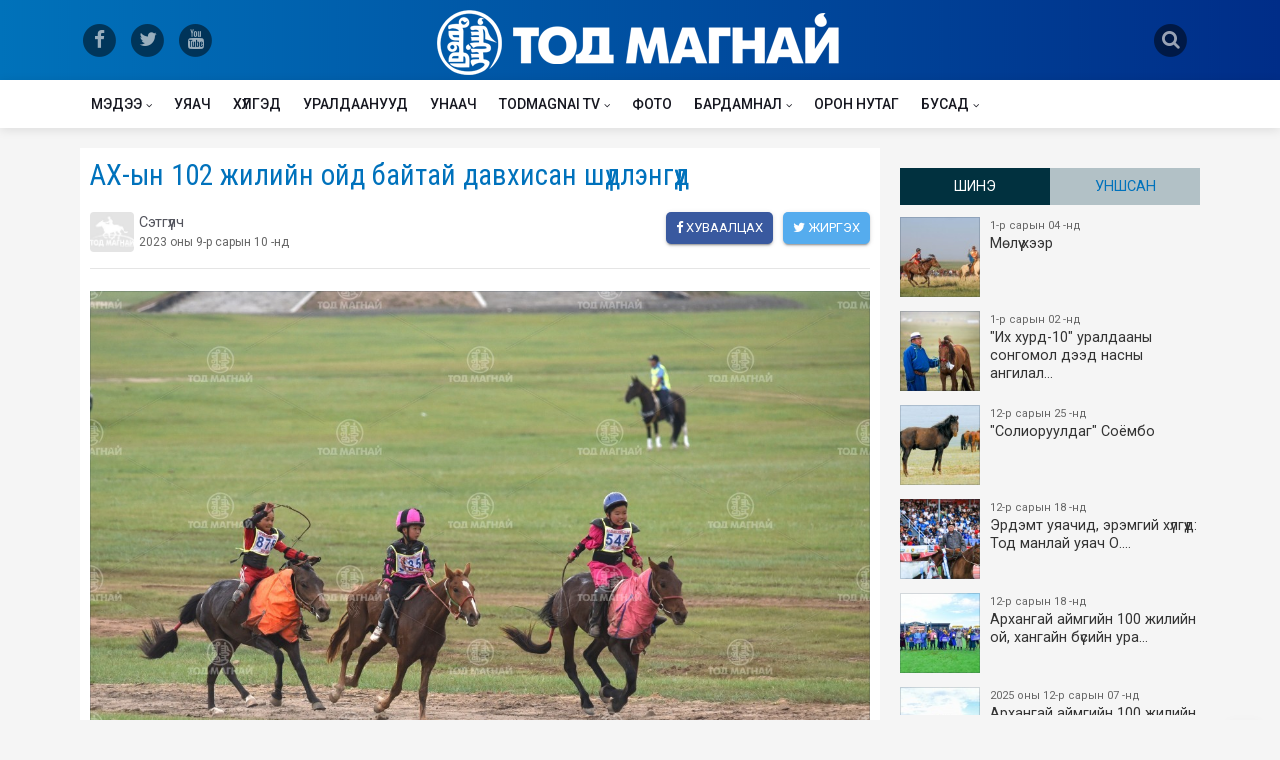

--- FILE ---
content_type: text/html; charset=UTF-8
request_url: http://www.todmagnai.mn/n/7fy
body_size: 46619
content:
<!DOCTYPE html><html lang="en"><head prefix="og: http://ogp.me/ns# fb: http://ogp.me/ns/fb# article: http://ogp.me/ns/article#"><meta charset="UTF-8"><title>АХ-ын 102 жилийн ойд байтай давхисан шүдлэнгүүд</title><meta name="viewport" id="viewport" content="width=device-width, initial-scale=1.0, maximum-scale=1.0, minimum-scale=1.0, user-scalable=no" /><link rel="original-source" href="http://www.todmagnai.mn/n/7fy" /><link rel="canonical" href="http://www.todmagnai.mn/n/7fy" /><meta name="author" content="Todmagnai.mn"><meta name="description" content="11. Говь-Алтай аймгийн Баян-Уул сумын уугуул Ганпүрэвийн Шижирбаатарын шарга. Уяа сойлгыг аймгийн Алдарт уяач Түвдэннямын Батжаргал. Уралдаанч&nbsp; 10 настай Сайнбаярын Наранбаатар.
12. Төв ай&#8230;"><meta name="keywords" content="11., Говь-Алтай, аймгийн, Баян-Уул, сумын, уугуул, Ганпүрэвийн, Шижирбаатарын, шарга., Уяа, сойлгыг, аймгийн, Алдарт, уяач, Түвдэннямын, Батжаргал., Уралдаанч&nbsp;, 10, настай, Сайнбаярын, Наранбаатар.
12., Төв, ай&#8230;"><meta property="fb:app_id" content="136466936766399" /><meta property="og:type" content="article" /><meta property="og:title" content="АХ-ын 102 жилийн ойд байтай давхисан шүдлэнгүүд" /><meta property="og:description" content="11. Говь-Алтай аймгийн Баян-Уул сумын уугуул Ганпүрэвийн Шижирбаатарын шарга. Уяа сойлгыг аймгийн Алдарт уяач Түвдэннямын Батжаргал. Уралдаанч&nbsp; 10 настай Сайнбаярын Наранбаатар.
12. Төв ай&#8230;" /><meta property="og:url" content="http://www.todmagnai.mn/n/7fy" /><meta property="og:image" content="http://www.todmagnai.mn/images/news/main/bba995f10798fc59173156a5bf19f00e.jpg" /><meta name="twitter:card" content="summary_large_image"/><meta name="twitter:site" content="@todmagnai"/><meta name="twitter:domain" content="todmagnai.mn"/><meta name="twitter:creator" content="@todmagnai"/><meta name="twitter:image:src" content="http://www.todmagnai.mn/images/news/main/bba995f10798fc59173156a5bf19f00e.jpg"/><link rel="shortcut icon" href="http://www.todmagnai.mn/images/www/favicon.ico"><link rel="apple-touch-icon" href="/images/www/apple-touch-icon.png"><link rel="apple-touch-icon" sizes="72x72" href="/images/www/apple-touch-icon-72x72.png"><link rel="apple-touch-icon" sizes="114x114" href="/images/www/apple-touch-icon-114x114.png"><link rel='stylesheet' href='/boots/bootstrap.min.css' /><link href="https://fonts.googleapis.com/css?family=Roboto+Condensed|Roboto:300,400,500&display=swap&subset=cyrillic,cyrillic-ext" rel="stylesheet" rel="stylesheet"><link rel='stylesheet' href='/css/font-awesome.min.css' /><link rel='stylesheet' href='/css/app.css' /><link rel="stylesheet" href="http://www.todmagnai.mn/assets/PhotoSwipe/dist/photoswipe.css"/><link rel="stylesheet" href="http://www.todmagnai.mn/assets/PhotoSwipe/dist/default-skin/default-skin.css"/><script async src="https://www.googletagmanager.com/gtag/js?id=UA-123402982-1"></script><script>window.dataLayer = window.dataLayer || [];	function gtag(){dataLayer.push(arguments);}	gtag('js', new Date());	gtag('config', 'UA-123402982-1');</script></head><body class="bg-gray"><header> <div class="container"> <div class="row"> <div class="col dnone medium-size-none"> <div class="social"> <a href="https://www.facebook.com/TodMagnai/" target="_blank"> <span class="fa-stack fa-lg"> <i class="fa fa-circle fa-stack-2x"></i> <i class="fa fa-facebook fa-stack-1x fa-inverse"></i> </span> </a> <a href="https://twitter.com/TodmagnaiTodma" target="_blank"> <span class="fa-stack fa-lg"> <i class="fa fa-circle fa-stack-2x"></i> <i class="fa fa-twitter fa-stack-1x fa-inverse"></i> </span> </a> <a href="https://www.youtube.com/channel/UCaB114zWaYVHmXOCDcltpYg" target="_blank"> <span class="fa-stack fa-lg"> <i class="fa fa-circle fa-stack-2x"></i> <i class="fa fa-youtube fa-stack-1x fa-inverse"></i> </span> </a> </div> </div> <div class="col"> <button class="nav-icon-toggle header-mobile-menu" id="nav-icon-toggle" aria-label="Open side menu"> <span class="nav-icon-toggle__box"> <span class="nav-icon-toggle__inner"></span> </span> </button> <a href="/" class="logo"><img src="/images/www/logo.png"></a> </div> <div class="col"> <div class="search-icon"> <a href="#" class="search-click"> <span class="fa-stack fa-lg"> <i class="fa fa-circle fa-stack-2x"></i> <i class="fa fa-search fa-stack-1x fa-inverse"></i> </span> </a> </div> </div> </div> </div></header><div class="content-overlay"></div><section class="sidenav" id="sidenav">  <div class="sidenav__close"> <button class="sidenav__close-button" id="sidenav__close-button" aria-label="close sidenav"> <i class="fa fa-times sidenav__close-icon"></i> </button> </div>  <nav class="sidenav__menu-container"> <ul class="sidenav__menu" role="menubar"> <li class=""><a href="http://www.todmagnai.mn/news" class="sidenav__menu-url">Мэдээ</a><button class="sidenav__menu-toggle" aria-haspopup="true" aria-label="Open dropdown"><i class="fa fa-angle-down"></i></button><ul class="sidenav__menu-dropdown"><li class=""><a href="http://www.todmagnai.mn/uraldaan" class="sidenav__menu-url">Уралдаан</a><button class="sidenav__menu-toggle" aria-haspopup="true" aria-label="Open dropdown"><i class="fa fa-angle-down"></i></button><ul class="sidenav__menu-dropdown"><li class=""><a href="http://www.todmagnai.mn/ihhurd" class="sidenav__menu-url">Их хурд</a></li><li class=""><a href="http://www.todmagnai.mn/uls" class="sidenav__menu-url">Улс</a></li><li class=""><a href="http://www.todmagnai.mn/bus" class="sidenav__menu-url">Бүс</a></li><li class=""><a href="http://www.todmagnai.mn/aimag" class="sidenav__menu-url">Аймаг</a></li><li class=""><a href="http://www.todmagnai.mn/sum" class="sidenav__menu-url">Сум</a></li><li class=""><a href="http://www.todmagnai.mn/ubusad" class="sidenav__menu-url">Бусад</a></li></ul></li><li class=""><a href="http://www.todmagnai.mn/shinjeech" class="sidenav__menu-url">Шинжээчийн булан</a></li><li class=""><a href="http://www.todmagnai.mn/inder" class="sidenav__menu-url">Уншигчийн индэр</a></li><li class=""><a href="http://www.todmagnai.mn/yariltslaga" class="sidenav__menu-url">Ярилцлага</a></li><li class=""><a href="http://www.todmagnai.mn/ugshil" class="sidenav__menu-url">Угшил</a></li><li class=""><a href="http://www.todmagnai.mn/zar" class="sidenav__menu-url">Зарын булан</a></li><li class=""><a href="http://www.todmagnai.mn/tsuhat" class="sidenav__menu-url">Цуутай хүлгийн аатай түүх</a></li><li class=""><a href="http://www.todmagnai.mn/shinjihui" class="sidenav__menu-url">Хүлэг шинжихүй</a></li><li class=""><a href="http://www.todmagnai.mn/niitlegch" class="sidenav__menu-url">Нийтлэлчийн булан</a></li></ul></li><li class=""><a href="http://www.todmagnai.mn/uyach" class="sidenav__menu-url">Уяач</a></li><li class=""><a href="http://www.todmagnai.mn/huleg" class="sidenav__menu-url">Хүлгэд</a></li><li class=""><a href="http://www.todmagnai.mn/racing" class="sidenav__menu-url">Уралдаанууд</a></li><li class=""><a href="http://www.todmagnai.mn/unaach" class="sidenav__menu-url">Унаач</a></li><li class=""><a href="http://www.todmagnai.mn/todmagnai-tv" class="sidenav__menu-url">Todmagnai TV</a><button class="sidenav__menu-toggle" aria-haspopup="true" aria-label="Open dropdown"><i class="fa fa-angle-down"></i></button><ul class="sidenav__menu-dropdown"><li class=""><a href="http://www.todmagnai.mn/live" class="sidenav__menu-url">LIVE</a></li><li class=""><a href="http://www.todmagnai.mn/uyachiin-erdem" class="sidenav__menu-url">Уяаны эрдэм</a></li><li class=""><a href="http://www.todmagnai.mn/emch-zuvluj-bna" class="sidenav__menu-url">Эмч зөвлөж байна</a></li><li class=""><a href="http://www.todmagnai.mn/tuuhen-tovchoon" class="sidenav__menu-url">Монгол уяачийн түүхэн товчоон</a></li></ul></li><li class=""><a href="http://www.todmagnai.mn/photo" class="sidenav__menu-url">Фото</a></li><li class=""><a href="http://www.todmagnai.mn/mb" class="sidenav__menu-url">Бардамнал</a><button class="sidenav__menu-toggle" aria-haspopup="true" aria-label="Open dropdown"><i class="fa fa-angle-down"></i></button><ul class="sidenav__menu-dropdown"><li class=""><a href="http://www.todmagnai.mn/bh" class="sidenav__menu-url">Байгаль эх</a></li><li class=""><a href="http://www.todmagnai.mn/uvsoyol" class="sidenav__menu-url">Өв соёл</a></li><li class=""><a href="http://www.todmagnai.mn/dm" class="sidenav__menu-url">Дэлхийн монголчууд</a></li><li class=""><a href="http://www.todmagnai.mn/garid" class="sidenav__menu-url">Гарьд магнай</a></li><li class=""><a href="http://www.todmagnai.mn/tsets" class="sidenav__menu-url">Цэц магнай</a></li></ul></li><li class=""><a href="http://www.todmagnai.mn/nutag" class="sidenav__menu-url">Орон нутаг</a></li><li class=""><a href="http://www.todmagnai.mn/busad" class="sidenav__menu-url">Бусад</a><button class="sidenav__menu-toggle" aria-haspopup="true" aria-label="Open dropdown"><i class="fa fa-angle-down"></i></button><ul class="sidenav__menu-dropdown"><li class=""><a href="http://www.todmagnai.mn/uch" class="sidenav__menu-url">Урт чихт</a></li><li class=""><a href="http://www.todmagnai.mn/urlag" class="sidenav__menu-url">Урлаг соёл</a><button class="sidenav__menu-toggle" aria-haspopup="true" aria-label="Open dropdown"><i class="fa fa-angle-down"></i></button><ul class="sidenav__menu-dropdown"><li class=""><a href="http://www.todmagnai.mn/zochin" class="sidenav__menu-url">Зочин</a></li><li class=""><a href="http://www.todmagnai.mn/dmh" class="sidenav__menu-url">Дуунд мөнхөрсөн хүлгүүд</a></li><li class=""><a href="http://www.todmagnai.mn/clip" class="sidenav__menu-url">Клип</a></li><li class=""><a href="http://www.todmagnai.mn/uan" class="sidenav__menu-url">Мэдээ</a></li><li class=""><a href="http://www.todmagnai.mn/oa" class="sidenav__menu-url">Онгодын асар</a></li></ul></li><li class=""><a href="http://www.todmagnai.mn/dms" class="sidenav__menu-url">Дэлхий</a><button class="sidenav__menu-toggle" aria-haspopup="true" aria-label="Open dropdown"><i class="fa fa-angle-down"></i></button><ul class="sidenav__menu-dropdown"><li class=""><a href="http://www.todmagnai.mn/jokei" class="sidenav__menu-url">Жокей</a></li><li class=""><a href="http://www.todmagnai.mn/uilder" class="sidenav__menu-url">Үүлдэр</a></li><li class=""><a href="http://www.todmagnai.mn/raicing" class="sidenav__menu-url">Уралдаан</a></li><li class=""><a href="http://www.todmagnai.mn/sh" class="sidenav__menu-url">Сонин хачин</a></li><li class=""><a href="http://www.todmagnai.mn/zuvluguu" class="sidenav__menu-url">Зөвлөгөө</a></li></ul></li><li class=""><a href="http://www.todmagnai.mn/atzh" class="sidenav__menu-url">Адууны тэжээллийн зохистой хэрэглээ</a></li><li class=""><a href="http://www.todmagnai.mn/ause" class="sidenav__menu-url">Адууны үржил селекци эрлийзжүүлэг</a></li></ul></li> </ul> </nav></section><section class="nav-menu"> <div class="nav__holder nav--sticky"> <div class="container relative"> <div class="flex-parent"> <button class="nav-icon-toggle" id="nav-icon-toggle" aria-label="Open side menu"> <span class="nav-icon-toggle__box"> <span class="nav-icon-toggle__inner"></span> </span> </button>  <a href="/" class="small-logo"> <img class="logo__img" src="/images/www/logo_small.png" alt="logo"> </a>  <nav class="flex-child nav__wrap d-none d-lg-block"> <ul class="nav__menu"> <li class="nav__dropdown "><a href="//todmagnai.mn/news">Мэдээ</a><ul class="nav__dropdown-menu "><li class="nav__dropdown "><a href="//todmagnai.mn/uraldaan">Уралдаан</a><ul class="nav__dropdown-menu "><li><a href="//todmagnai.mn/ihhurd">Их хурд</a></li><li><a href="//todmagnai.mn/uls">Улс</a></li><li><a href="//todmagnai.mn/bus">Бүс</a></li><li><a href="//todmagnai.mn/aimag">Аймаг</a></li><li><a href="//todmagnai.mn/sum">Сум</a></li><li><a href="//todmagnai.mn/ubusad">Бусад</a></li></ul></li><li><a href="//todmagnai.mn/shinjeech">Шинжээчийн булан</a></li><li><a href="//todmagnai.mn/inder">Уншигчийн индэр</a></li><li><a href="//todmagnai.mn/yariltslaga">Ярилцлага</a></li><li><a href="//todmagnai.mn/ugshil">Угшил</a></li><li><a href="//todmagnai.mn/zar">Зарын булан</a></li><li><a href="//todmagnai.mn/tsuhat">Цуутай хүлгийн аатай түүх</a></li><li><a href="//todmagnai.mn/shinjihui">Хүлэг шинжихүй</a></li><li><a href="//todmagnai.mn/niitlegch">Нийтлэлчийн булан</a></li></ul></li><li><a href="//todmagnai.mn/uyach">Уяач</a></li><li><a href="//todmagnai.mn/huleg">Хүлгэд</a></li><li><a href="//todmagnai.mn/racing">Уралдаанууд</a></li><li><a href="//todmagnai.mn/unaach">Унаач</a></li><li class="nav__dropdown "><a href="//todmagnai.mn/todmagnai-tv">Todmagnai TV</a><ul class="nav__dropdown-menu "><li><a href="//todmagnai.mn/live">LIVE</a></li><li><a href="//todmagnai.mn/uyachiin-erdem">Уяаны эрдэм</a></li><li><a href="//todmagnai.mn/emch-zuvluj-bna">Эмч зөвлөж байна</a></li><li><a href="//todmagnai.mn/tuuhen-tovchoon">Монгол уяачийн түүхэн товчоон</a></li></ul></li><li><a href="//todmagnai.mn/photo">Фото</a></li><li class="nav__dropdown "><a href="//todmagnai.mn/mb">Бардамнал</a><ul class="nav__dropdown-menu "><li><a href="//todmagnai.mn/bh">Байгаль эх</a></li><li><a href="//todmagnai.mn/uvsoyol">Өв соёл</a></li><li><a href="//todmagnai.mn/dm">Дэлхийн монголчууд</a></li><li><a href="//todmagnai.mn/garid">Гарьд магнай</a></li><li><a href="//todmagnai.mn/tsets">Цэц магнай</a></li></ul></li><li><a href="//todmagnai.mn/nutag">Орон нутаг</a></li><li class="nav__dropdown "><a href="//todmagnai.mn/busad">Бусад</a><ul class="nav__dropdown-menu nav__dropdown-menu--right"><li><a href="//todmagnai.mn/uch">Урт чихт</a></li><li class="nav__dropdown "><a href="//todmagnai.mn/urlag">Урлаг соёл</a><ul class="nav__dropdown-menu "><li><a href="//todmagnai.mn/zochin">Зочин</a></li><li><a href="//todmagnai.mn/dmh">Дуунд мөнхөрсөн хүлгүүд</a></li><li><a href="//todmagnai.mn/clip">Клип</a></li><li><a href="//todmagnai.mn/uan">Мэдээ</a></li><li><a href="//todmagnai.mn/oa">Онгодын асар</a></li></ul></li><li class="nav__dropdown "><a href="//todmagnai.mn/dms">Дэлхий</a><ul class="nav__dropdown-menu "><li><a href="//todmagnai.mn/jokei">Жокей</a></li><li><a href="//todmagnai.mn/uilder">Үүлдэр</a></li><li><a href="//todmagnai.mn/raicing">Уралдаан</a></li><li><a href="//todmagnai.mn/sh">Сонин хачин</a></li><li><a href="//todmagnai.mn/zuvluguu">Зөвлөгөө</a></li></ul></li><li><a href="//todmagnai.mn/atzh">Адууны тэжээллийн зохистой хэрэглээ</a></li><li><a href="//todmagnai.mn/ause">Адууны үржил селекци эрлийзжүүлэг</a></li></ul></li> </ul>  </nav>   <div class="nav__right">  <div class="nav__right-item"> <a href="#" class="search-click nav__search-trigger"> <i class="fa fa-search"></i> </a> </div> </div>  </div>  </div>  </div></section> <div id="mvp-search-wrap"><div id="mvp-search-box" class="mvp-search-toggle"><form method="get" id="searchform" action="/search/"> <input name="s" id="s" value="" autofocus placeholder="Хайлт" type="text" onfocus="this.select()"> <input id="searchsubmit" value="Search" type="hidden"> </form> </div><div class="mvp-search-but-wrap search-click"><span></span><span></span></div></div><div class="main-container" id="main-container"><div class="container mt20"> <div class="row"> <div class="col"> <div class="content-wrap"> <div class="leftSide"> <div class="content-box news-style-one"> <h1>АХ-ын 102 жилийн ойд байтай давхисан шүдлэнгүүд</h1> <div class="flex-parent"> <div class="flex-child"> <div class="poster"> <img src="http://www.todmagnai.mn/images/users/cube/73f11013677ea13b2217f297dec29d25.jpg" class="avtor-image rounded"> Сэтгүүлч <div class="time">2023 оны 9-р сарын 10 -нд</div> </div> </div> <div class="flex-child"> <div class="socials float-right"> <a class="social-share social-facebook share-facebook" href="#" title="Хуваалцах" aria-label="facebook"> <i class="fa fa-facebook"></i> Хуваалцах </a> <a class="social-share social-twitter share-twitter" href="#" title="Жиргэх" aria-label="twitter"> <i class="fa fa-twitter"></i> Жиргэх </a> </div> </div> </div> <hr> <img class="todlazy cover" data-action="zoom" src="http://todmagnai.mn/images/news/main/bba995f10798fc59173156a5bf19f00e.jpg"> <div class="entry__article_body"> <p><strong>11.</strong> Говь-Алтай аймгийн Баян-Уул сумын уугуул Ганпүрэвийн Шижирбаатарын шарга. Уяа сойлгыг аймгийн Алдарт уяач Түвдэннямын Батжаргал. Уралдаанч&nbsp; 10 настай Сайнбаярын Наранбаатар.</p><p></p><figure><img src="/images-library/6ecc228ce9809b5afed4c5b27592638d.jpg" data-image="123"></figure><p><strong>12.</strong> Төв аймгийн Зуунмод сумын харьяат, аймгийн Алдарт уяач Самбуугийн Батдоржийн зээрд. Уяа сойлгыг Тод манлай уяач Түмэндэлгэрийн Ихбаяр. Уралдаандч Өнөр-Эрдэнийн Цэнд-Аюуш. </p><p></p><figure><img src="/images-library/d0fc92d0d1bfa24d7c87eede3095eb93.jpg" data-image="123"></figure><p><strong>13.</strong>Сүхбаатар аймгийн Баяндэлгэр сумын уугуул, МУ-ын Алдарт уяач Бат-Очирын Цэрэнбалтавын бор. Уяа сойлгыг МУ-ын Алдарт уяач Энхбатын Дашчирэв. Уралдаанч 12 настай Мөнгөний Мянганзул. </p><p></p><figure><img src="/images-library/3f3e6a2036b3013703f4b511c9f64ed9.jpg" data-image="123"></figure><p><strong>14.</strong>Ховд аймгийн Чандмань сумын уугуул, МУ-ын Манлай уяач Батчулууны Ерөөлтийн зээрд халзан. Уяа сойлгыг өөрөө. Уралдаанч есөн настай Алтанбаганын Бадар-Ууган. </p><p></p><figure><img src="/images-library/d2431f08def1fde8843d418b3ad5f245.jpg" data-image="123"></figure><figure><img src="/images-library/5da1d6c0e725dc19d68c2d9d220578de.jpg" data-image="123"></figure><p><strong>15.</strong>Архангай аймгийн&nbsp; Эрдэнэбулган сумын&nbsp; уугуул, МУ-ын Манлай уяач Гончигжавын Мөнхсайханы хүрэн. Уяа сойлгыг Батсайханы Дорж. Уралдаанч 11 настай Болдбаатарын Хадбаатар. </p><p></p><figure><img src="/images-library/1986bf049174b84057a801236ab4bdc2.jpg" data-image="123"></figure><figure><img src="/images-library/c41cddf12573f4889c500b725d9e6851.jpg" data-image="123"></figure><p><strong>16.</strong>Сэлэнгэ аймгийн Ерөө сумын харьяат Багадаваагийн Одсүрэнгийн халтар. Уяа сойлгыг Тод манлай уяач Сашкагийн Эрдэнэбат. Уралдаанч есөн настай Батмөнхийн Энх-Очир. </p><p></p><figure><img src="/images-library/6a7b2ec1d773a099d882bff3f496cd64.jpg" data-image="123"></figure><figure><img src="/images-library/181dcdb0c2271dc84e3ee93981248a5a.jpg" data-image="123"></figure><figure><img src="/images-library/58cdea3587dcd7e39de62b90aba0b870.jpg" data-image="123"></figure><figure><img src="/images-library/15f8af20ff5af1ed1939b4cb049934d5.jpg" data-image="123"></figure><p><strong>17.</strong>Ховд аймгийн Мянгад сумын уугуул, аймгийн Алдарт уяач Батсуурийн Энхбаярын зээрд. Уяа сойлгыг нийслэлийн Алдарт уяач Б.Дашдорж. Уралдаанч 12 настай Т.Даваажаргал. </p><p></p><figure><img src="/images-library/57e143fbee32f474bc989b4f6c2375eb.jpg" data-image="123"></figure><figure><img src="/images-library/1145829456d23a2c252bf8812b54db7b.jpg" data-image="123"></figure><figure><img src="/images-library/9bec965830f02d639b029e2edcd739e1.jpg" data-image="123"></figure><p><strong>18.</strong>Сүхбаатар аймгийн Баяндэлгэр сумын уугуул, аймгийн Алдарт уяач &nbsp;Лхамжавын Аваажигмэдийн халтар. Уяа сойлгыг МУ-ын Алдарт уяач Эрдэнэбатын Баянзул. Уралдаанч 13 настай Батбаярын Баттулга. </p><p></p><figure><img src="/images-library/6eeacd20d929b8d8544bf45873a16327.jpg" data-image="123"></figure><figure><img src="/images-library/e4783ad7fa5ea6d23efa11028bed5a30.jpg" data-image="123"></figure><p><strong>19.</strong> Сүхбаатар аймгийн Баяндэлгэр сумын уугуул, аймгийн Алдарт уяач Дамдинсүрэнгийн Аюулгүйн буурал халзан. Уяа сойлгыг Тод манлай уяач Дамбадаржаагийн Онон. Уралдаанч есөн настай Гансүхийн Содбилэг. </p><p></p><figure><img src="/images-library/114394b53d7adb2ca111998e3ab67c6f.jpg" data-image="123"></figure><figure><img src="/images-library/6cc88c0a31f0d010c54a1936d3d07316.jpg" data-image="123"></figure><figure><img src="/images-library/c0945575c2a34abd350cf9f62fb6e45e.jpg" data-image="123"></figure><p><strong>20.</strong>Дундговь аймгийн Сайнцагаан сумын уугуул Одонбаатарын Болдсүхийн халтар. Уяа сойлгыг Тод манлай уяач Түмэндэлгэрийн Ихбаяр. Уралдаанч найман настай Зандраагийн Чадраабал. </p><p></p><figure><img src="/images-library/bc1e44a60f4360359b4c5d63b6de1920.jpg" data-image="123"></figure><figure><img src="/images-library/ce26b0b72e95d3c79f34de75b4428c53.jpg" data-image="123"></figure><p><strong>21. </strong>Архангай аймгийн Ихтамир сумын уугуул, МУ-ын Алдарт уяач Түргэнтөрийн Ганболдын сартай хул. Уяа сойлгыг Тод манлай уяач Түвдэнжаажидын Батзориг. Уралдаанч Бадарчийн Отгонбаяр. </p><p></p><figure><img src="/images-library/5cabbfac87ab81119126a21eeba7d716.jpg" data-image="123"></figure><figure><img src="/images-library/defbb2fa879b92f51f2df9d3fa140a74.jpg" data-image="123"></figure><p><strong>22.</strong> Завхан аймгийн Дөрвөлжин сумын уугуул Тод манлай уяач Дайдийхүүгийн Баяраагийн&nbsp; хүрэн. Уяа сойлгыг өөрөө. Уралдаанч 11 настай Ганбатын Ирээдүй. </p><p></p><figure><img src="/images-library/06b483452912e24675c78020288be0f8.jpg" data-image="123"></figure><p><strong>23.</strong>Дорноговь аймгийн Мандах сумын уугуул, аймгийн Алдарт уяач Доржхуягийн Хашбатын хонгор. Уяа сойлгыг Тод манлай уяач Ганбаатарын Буянтогтох. Уралдаанч Хашбатын Галмандах. </p><p></p><figure><img src="/images-library/36827e44f890c758d5fbf6bc3fb24ce3.jpg" data-image="123"></figure><figure><img src="/images-library/82b390bdd38cdf7eb66485498b59e813.jpg" data-image="123"></figure><figure><img src="/images-library/91e81902e43475fdb270c94eb8e41d22.jpg" data-image="123"></figure><figure><img src="/images-library/2f66fb5d507dd94f5c9af0a62229d00b.jpg" data-image="123"></figure><p><strong>24.</strong> Архангай аймгийн Чулуут сумын уугуул, аймгийн Алдарт уяач Цэдэнсодномын Энхболдын хээр. Уяа сойлгыг аймгийн Алдарт уяач Адуучийн Нямбаатар. Уралдаанч 11 настай Түвшинжаргалын Баянмөнх. </p><p></p><figure><img src="/images-library/fe3e6d9847fd0afe8705563788f8aca4.jpg" data-image="123"></figure><figure><img src="/images-library/4a4342e554733607e8199b14ffff84e8.jpg" data-image="123"></figure><figure><img src="/images-library/9ba1f0ecb55c6c6608670a894e1a6ed6.jpg" data-image="123"></figure><figure><img src="/images-library/f48fafbb16c9ba5cb4b8c944da367c83.jpg" data-image="123"></figure><p><strong>25. </strong>Төв аймгийн Сэргэлэн сумын харьяат Энхбаатарын Ганбаатарын хээр. Уяа сойлгыг Түмэнхүүгийн Сайнбаяр. Уралдаанч найман настай Даваажаргалын Түвшин. </p><figure><img src="/images-library/a380fa893835a321caba2db3bea785bc.jpg" data-image="123"></figure><figure><img src="/images-library/eafcf634ec964e927f5e64430a4066fe.jpg" data-image="123"></figure><p><strong>Б.Хастөр, гэрэл зургийн Н.Дашдорж, Б.Батхишиг</strong></p><p>&nbsp; </p><p>&nbsp;</p> </div> </div> <div class="content-box"> <blockquote class="mt-0"><h3 class="section-title"><span>0 Сэтгэгдэл</span></h3><small>ХХЗХ-ны журмын дагуу зүй зохисгүй зарим үг, хэллэгийг хязгаарласан тул ТА сэтгэгдэл бичихдээ хууль зүйн болон ёс суртахууны хэм хэмжээг хүндэтгэнэ үү. Хэм хэмжээг зөрчсөн сэтгэгдэлийг админ устгах эрхтэй.</small></blockquote><hr><div class="comment-form mb-3" ><div class="input-group"> <textarea	id="comment-body"	class="form-control no-resize f14 none-radius"	rows="2"	placeholder="Үзэл бодлоо хуваалцаач..."></textarea><div class="input-group-append"> <span class="input-group-text"> <button	data-otype="news"	data-oid="9134"	class="save-comment btn btn-primary">Нийтлэх</button> </span> </div></div></div> <div class="comments" id="comments-container-9134"> <div class="entry-comments"> <ul class="comment-list"> <p class="text-muted">Сэтгэгдэл бичигдээгүй байна</p> </ul> </div> </div></div> </div> <div class="rightSide dnone medium-size-none"> <div class="last-news"> <ul class="nav nav-pills nav-justified" id="myTab" role="tablist"> <li class="nav-item"> <a class="nav-link active" id="last-tab" data-toggle="tab" href="#last" role="tab" aria-controls="last" aria-selected="true">Шинэ</a> </li> <li class="nav-item"> <a class="nav-link" id="most-tab" data-toggle="tab" href="#most" role="tab" aria-controls="most" aria-selected="false">Уншсан</a> </li>    </ul> <div class="tab-content" id="myTabContent"> <div class="tab-pane fade show active" id="last" role="tabpanel" aria-labelledby="last-tab"> <div class="ln-scroll"> <ul> <li> <a href="http://www.todmagnai.mn/n/7mu"> <img src="http://todmagnai.mn/images/news/thumb/e82be9debfc50012c51819b07bc2d552.jpg">  <span class="time"> 1-р сарын 04 -нд</span> Мөлүү хээр </a></li><li> <a href="http://www.todmagnai.mn/n/7mt"> <img src="http://todmagnai.mn/images/news/thumb/f63cdfefdc84ed542e00721771dcf8a5.jpg">  <span class="time"> 1-р сарын 02 -нд</span> "Их хурд-10" уралдааны сонгомол дээд насны ангилал&#8230; </a></li><li> <a href="http://www.todmagnai.mn/n/7ms"> <img src="http://todmagnai.mn/images/news/thumb/696bbb33a18646eac7810f0e43b43234.jpg">  <span class="time"> 12-р сарын 25 -нд</span> "Солиоруулдаг" Соёмбо </a></li><li> <a href="http://www.todmagnai.mn/n/7mr"> <img src="http://todmagnai.mn/images/news/thumb/2bde268aff90129d55a5bd27c5a2e557.jpg">  <span class="time"> 12-р сарын 18 -нд</span> Эрдэмт уяачид, эрэмгий хүлгүүд: Тод манлай уяач О.&#8230; </a></li><li> <a href="http://www.todmagnai.mn/n/7mq"> <img src="http://todmagnai.mn/images/news/thumb/9b631eb538e6e70aba1a79c175aa639a.jpg">  <span class="time"> 12-р сарын 18 -нд</span> Архангай аймгийн 100 жилийн ой, хангайн бүсийн ура&#8230; </a></li><li> <a href="http://www.todmagnai.mn/n/7mp"> <img src="http://todmagnai.mn/images/news/thumb/6d8d8b8d6adc2e13f59c70290431b8f8.jpg">  <span class="time"> 2025 оны 12-р сарын 07 -нд</span> Архангай аймгийн 100 жилийн ой, хангайн бүсийн ура&#8230; </a></li><li> <a href="http://www.todmagnai.mn/n/7mo"> <img src="http://todmagnai.mn/images/news/thumb/08c206bec69d88bf40a1c00e4734ed10.jpg">  <span class="time"> 2025 оны 12-р сарын 03 -нд</span> Эндүүрэгдээд эзнээ олжээ </a></li><li> <a href="http://www.todmagnai.mn/n/7mn"> <img src="http://todmagnai.mn/images/news/thumb/1d174c8350177dc686c26833535fc6b7.jpg">  <span class="time"> 2025 оны 12-р сарын 01 -нд</span> Архангай аймгийн 100 жилийн ой, хангайн бүсийн ура&#8230; </a></li><li> <a href="http://www.todmagnai.mn/n/7mm"> <img src="http://todmagnai.mn/images/news/thumb/1c8fe7d46d9c47de84bc11fa1f67c608.jpg">  <span class="time"> 2025 оны 11-р сарын 30 -нд</span> Ярилцах болзол хангагдав </a></li><li> <a href="http://www.todmagnai.mn/n/7ml"> <img src="http://todmagnai.mn/images/news/thumb/95ac99529c1836104d4101d82acbf11d.jpg">  <span class="time"> 2025 оны 11-р сарын 26 -нд</span> Шөвгөр зээрдээ дурсах уу? </a></li><li> <a href="http://www.todmagnai.mn/n/7mk"> <img src="http://todmagnai.mn/images/news/thumb/f4dcd684d957592016c200ac73d0d5eb.jpg">  <span class="time"> 2025 оны 11-р сарын 26 -нд</span> Эрдэмт уяачид, эрэмгий хүлгүүд: МУ-ын Алдарт уяач &#8230; </a></li><li> <a href="http://www.todmagnai.mn/n/7mj"> <img src="http://todmagnai.mn/images/news/thumb/2425171868c5b7c21a868f2470103ee1.jpg">  <span class="time"> 2025 оны 11-р сарын 26 -нд</span> Архангай аймгийн 100 жилийн ой, хангайн бүсийн ура&#8230; </a></li><li> <a href="http://www.todmagnai.mn/n/7mi"> <img src="http://todmagnai.mn/images/news/thumb/889750b0829891a18624b65b67b4d8c9.jpg">  <span class="time"> 2025 оны 11-р сарын 23 -нд</span> Янзага зээрд </a></li><li> <a href="http://www.todmagnai.mn/n/7mh"> <img src="http://todmagnai.mn/images/news/thumb/2bded291e519844976b9369528956e35.jpg">  <span class="time"> 2025 оны 11-р сарын 19 -нд</span> Архангай аймгийн 100 жилийн ой, хангайн бүсийн ура&#8230; </a></li><li> <a href="http://www.todmagnai.mn/n/7mg"> <img src="http://todmagnai.mn/images/news/thumb/f9830c437cb4f15e3b522a587eef733f.jpg">  <span class="time"> 2025 оны 11-р сарын 19 -нд</span> Элдэв-Очирын Ариунболд хэмээх идэрхэн уяачийн туха&#8230; </a></li><li> <a href="http://www.todmagnai.mn/n/7mf"> <img src="http://todmagnai.mn/images/news/thumb/3e24a1aa9559d916cd9d2a7db0195500.jpg">  <span class="time"> 2025 оны 11-р сарын 12 -нд</span> ​ Бар жилийн унаганууд бүгд айрагдав </a></li><li> <a href="http://www.todmagnai.mn/n/7me"> <img src="http://todmagnai.mn/images/news/thumb/f5dd34eb2414f7714c06740d2fcdd7d4.jpg">  <span class="time"> 2025 оны 11-р сарын 12 -нд</span> Эрдэмт уяачид, эрэмгий хүлгүүд: Тод манлай уяач Т.&#8230; </a></li><li> <a href="http://www.todmagnai.mn/n/7md"> <img src="http://todmagnai.mn/images/news/thumb/a945a55b49fe87b1103737025ada677c.jpg">  <span class="time"> 2025 оны 11-р сарын 11 -нд</span> Эр улсын нөхөрлөл Их хурдын айраг хүртээсэн нь </a></li><li> <a href="http://www.todmagnai.mn/n/7mc"> <img src="http://todmagnai.mn/images/news/thumb/1707636f34d62fe59765706108ad7bdd.jpg">  <span class="time"> 2025 оны 11-р сарын 02 -нд</span> Цадиггүй Цагаанаа </a></li><li> <a href="http://www.todmagnai.mn/n/7mb"> <img src="http://todmagnai.mn/images/news/thumb/08b545d35c03c854359c2698b207723d.jpg">  <span class="time"> 2025 оны 10-р сарын 31 -нд</span> Эрдэмт уяачид, эрэмгий хүлгүүд: МУ-ын Алдарт уяач &#8230; </a></li><li> <a href="http://www.todmagnai.mn/n/7ma"> <img src="http://todmagnai.mn/images/news/thumb/c7727a01e61f182795bdc855f8877514.jpg">  <span class="time"> 2025 оны 10-р сарын 31 -нд</span> Мөрөөдөл биелүүлэх Мөнгөн </a></li><li> <a href="http://www.todmagnai.mn/n/7m9"> <img src="http://todmagnai.mn/images/news/thumb/68295a9c8fccc8c8a237460792b77190.jpg">  <span class="time"> 2025 оны 10-р сарын 01 -нд</span> Эрдэмт уяачид, эрэмгий хүлгүүд: Тод манлай уяач Г.&#8230; </a></li><li> <a href="http://www.todmagnai.mn/n/7m8"> <img src="http://todmagnai.mn/images/news/thumb/d930fde82a110212421cfa95db223f9d.jpg">  <span class="time"> 2025 оны 10-р сарын 01 -нд</span> Уралдаанч Б.Мөнхбилэг: Манай найзууд дунд надаас ө&#8230; </a></li><li> <a href="http://www.todmagnai.mn/n/7m7"> <img src="http://todmagnai.mn/images/news/thumb/05df938bee194a172453f08b85bae5e8.jpg">  <span class="time"> 2025 оны 9-р сарын 24 -нд</span> "Их хурд-10" уралдаанд эхний 10-т хурдалсан дааган&#8230; </a></li><li> <a href="http://www.todmagnai.mn/n/7m6"> <img src="http://todmagnai.mn/images/news/thumb/abe78ecfc2c2dcaf78f915abd249019e.jpg">  <span class="time"> 2025 оны 9-р сарын 20 -нд</span> Д.Доржцэвээн: Монголчууд эртнээс Дамдин Сандүв бур&#8230; </a></li><li> <a href="http://www.todmagnai.mn/n/7m5"> <img src="http://todmagnai.mn/images/news/thumb/a6e6f4fbc6ee943812bc506dd33ff19d.jpg">  <span class="time"> 2025 оны 9-р сарын 16 -нд</span> Эрдэмт уяачид, эрэмгий хүлгүүд: Тод манлай уяач С.&#8230; </a></li><li> <a href="http://www.todmagnai.mn/n/7m4"> <img src="http://todmagnai.mn/images/news/thumb/7b84d819bf53aa351862fc1f3e488626.jpg">  <span class="time"> 2025 оны 9-р сарын 16 -нд</span> "Их хурд-10" уралдаанд эхний 10-т хурдалсан шүдлэн&#8230; </a></li><li> <a href="http://www.todmagnai.mn/n/7m3"> <img src="http://todmagnai.mn/images/news/thumb/3353b76a0bc75bfaf4689531c20918fc.jpg">  <span class="time"> 2025 оны 9-р сарын 16 -нд</span> Түмэн эх Бүлтгэр халзан </a></li><li> <a href="http://www.todmagnai.mn/n/7m2"> <img src="http://todmagnai.mn/images/news/thumb/08f9a8806761358689bdb8555fa9fab7.jpg">  <span class="time"> 2025 оны 9-р сарын 10 -нд</span> Эрдэмт уяачид, эрэмгий хүлгүүд: Тод манлай уяач Д.&#8230; </a></li><li> <a href="http://www.todmagnai.mn/n/7m0"> <img src="http://todmagnai.mn/images/news/thumb/67cc2c74d4c521ab16cfd7820c92f6fb.jpg">  <span class="time"> 2025 оны 9-р сарын 10 -нд</span> "Их хурд-10" уралдаанд эхний 10-т хурдалсан хязаал&#8230; </a></li><li> <a href="http://www.todmagnai.mn/n/7ly"> <img src="http://todmagnai.mn/images/news/thumb/20594cbab60f81fecc77e2b1cea5dd4c.jpg">  <span class="time"> 2025 оны 9-р сарын 04 -нд</span> МУ-ын Алдарт уяач И.Золбоо: Хонгор нутгаас төрийн &#8230; </a></li><li> <a href="http://www.todmagnai.mn/n/7lx"> <img src="http://todmagnai.mn/images/news/thumb/0aa2c614a3557f7b0f6bdf13a47edd0f.jpg">  <span class="time"> 2025 оны 9-р сарын 03 -нд</span> Эрдэмт уяачид, эрэмгий хүлгүүд: Тод манлай уяач Б.&#8230; </a></li><li> <a href="http://www.todmagnai.mn/n/7lw"> <img src="http://todmagnai.mn/images/news/thumb/4555f374de9088db171558abe6c5d2c0.JPG">  <span class="time"> 2025 оны 9-р сарын 02 -нд</span> "Их хурд-10" уралдаанд эхний 10-т хурдалсан соёоло&#8230; </a></li><li> <a href="http://www.todmagnai.mn/n/7lv"> <img src="http://todmagnai.mn/images/news/thumb/56331d3dad97cda13845873542addee3.jpg">  <span class="time"> 2025 оны 8-р сарын 21 -нд</span> "Их хурд-10" уралдаанд эхний 10-т хурдалсан их нас&#8230; </a></li><li> <a href="http://www.todmagnai.mn/n/7lu"> <img src="http://todmagnai.mn/images/news/thumb/0bbb5f9cb0910716cb7132e21ddaa889.jpg">  <span class="time"> 2025 оны 8-р сарын 11 -нд</span> ММСУХ-ны 30 жилийн ой, "Их хурд-10" уралдаанд эхни&#8230; </a></li><li> <a href="http://www.todmagnai.mn/n/7lt"> <img src="http://todmagnai.mn/images/news/thumb/d62fe21f2beed3fa2a1c09d07a9e49fd.jpg">  <span class="time"> 2025 оны 8-р сарын 05 -нд</span> Сүүт гүүний унагыг шүтсү... </a></li><li> <a href="http://www.todmagnai.mn/n/7ls"> <img src="http://todmagnai.mn/images/news/thumb/02c946b8cf822a17bdd3e41c1010190d.JPG">  <span class="time"> 2025 оны 8-р сарын 04 -нд</span> Зүүн бүсийн сонгомол бага ангилалд Ц.Мягмардоржийн&#8230; </a></li><li> <a href="http://www.todmagnai.mn/n/7lr"> <img src="http://todmagnai.mn/images/news/thumb/16ef77b42f7425518ae12e6a44fc762b.jpg">  <span class="time"> 2025 оны 8-р сарын 02 -нд</span> Зүүн бүсийн сонгомол дээд насны ангилалд Х.Нурлаты&#8230; </a></li><li> <a href="http://www.todmagnai.mn/n/7lq"> <img src="http://todmagnai.mn/images/news/thumb/122254e95b516df37feb304029d02e3f.jpg">  <span class="time"> 2025 оны 8-р сарын 02 -нд</span> Зүүн бүсийн сонгомол дунд насны ангилалд Э.Бямбасү&#8230; </a></li><li> <a href="http://www.todmagnai.mn/n/7lp"> <img src="http://todmagnai.mn/images/news/thumb/ae308dca0a4be72ad972d4f82c4ff613.jpg">  <span class="time"> 2025 оны 7-р сарын 30 -нд</span> Говийн бүсэд Д.Ариуннарангийн хээр хязаалан түрүүл&#8230; </a></li><li> <a href="http://www.todmagnai.mn/n/7lo"> <img src="http://todmagnai.mn/images/news/thumb/a2b1e2586aee52e392966e7a019f156e.jpg">  <span class="time"> 2025 оны 7-р сарын 30 -нд</span> Говийн бүсэд М.Адъяабаатарын хар шүдлэн түрүүлжээ </a></li><li> <a href="http://www.todmagnai.mn/n/7ln"> <img src="http://todmagnai.mn/images/news/thumb/959d3b3068412b2814ccf8df13c9a294.jpg">  <span class="time"> 2025 оны 7-р сарын 30 -нд</span> Зүүн бүсэд Э.Бат-Эрдэнийн Солонго зээрд түрүүлжээ </a></li><li> <a href="http://www.todmagnai.mn/n/7lm"> <img src="http://todmagnai.mn/images/news/thumb/63b4dbdb4a7e047590bfbe1f0fde288f.jpg">  <span class="time"> 2025 оны 7-р сарын 30 -нд</span> Говийн бүсэд Б.Отгонсэлэнгийн хээр морь түрүүлжээ </a></li><li> <a href="http://www.todmagnai.mn/n/7ll"> <img src="http://todmagnai.mn/images/news/thumb/1f581de2935cebd1b9a7fd5d5073452c.jpg">  <span class="time"> 2025 оны 7-р сарын 30 -нд</span> Баруун бүсийн сонгомол дээд насны ангилалд Т.Цэенд&#8230; </a></li><li> <a href="http://www.todmagnai.mn/n/7lk"> <img src="http://todmagnai.mn/images/news/thumb/a6390fc090e4b32927d9ecd5903befaa.jpg">  <span class="time"> 2025 оны 7-р сарын 29 -нд</span> Зүүн бүсэд М.Энхтайванбаатарын зээрд халзан даага &#8230; </a></li><li> <a href="http://www.todmagnai.mn/n/7lj"> <img src="http://todmagnai.mn/images/news/thumb/2e2b7fa953e690c7b4f5e4bffee4e102.JPG">  <span class="time"> 2025 оны 7-р сарын 29 -нд</span> Зүүн бүсэд С.Хүдэрчулууны зээрд соёолон түрүүлжээ </a></li><li> <a href="http://www.todmagnai.mn/n/7li"> <img src="http://todmagnai.mn/images/news/thumb/14183ca0d179e9f0b103ae81c1c9515c.jpg">  <span class="time"> 2025 оны 7-р сарын 29 -нд</span> Баруун бүсэд Б.Норовсамбуугийн халтар морь түрүүлл&#8230; </a></li><li> <a href="http://www.todmagnai.mn/n/7lh"> <img src="http://todmagnai.mn/images/news/thumb/e9a666b1cbb795db857ba8bd7a6625f6.jpg">  <span class="time"> 2025 оны 7-р сарын 29 -нд</span> Говийн бүсэд Б.Баярмагнайн бор соёолон түрүүллээ </a></li><li> <a href="http://www.todmagnai.mn/n/7lg"> <img src="http://todmagnai.mn/images/news/thumb/cbdbd53b7d240f99e82119a206c2d12d.jpg">  <span class="time"> 2025 оны 7-р сарын 29 -нд</span> Баруун бүсэд О.Баатарын хонгор соёолон түрүүллээ </a></li><li> <a href="http://www.todmagnai.mn/n/7lf"> <img src="http://todmagnai.mn/images/news/thumb/54ee03239542cf88a5ca6804ce2a1a7d.jpg">  <span class="time"> 2025 оны 7-р сарын 29 -нд</span> Баруун бүсэд Б.Норовсамбуугийн Гоё хээр азарга түр&#8230; </a></li> </ul> </div> </div> <div class="tab-pane fade" id="most" role="tabpanel" aria-labelledby="most-tab"> <div class="ln-scroll"> <ul> </ul> </div> </div>                            </div></div> </div> </div> </div> </div></div><div class="pswp" tabindex="-1" role="dialog" aria-hidden="true"> <div class="pswp__bg"></div> <div class="pswp__scroll-wrap"> <div class="pswp__container"> <div class="pswp__item"></div> <div class="pswp__item"></div> <div class="pswp__item"></div> </div> <div class="pswp__ui pswp__ui--hidden"> <div class="pswp__top-bar"> <div class="pswp__counter"></div> <button class="pswp__button pswp__button--close" title="Close (Esc)"></button> <button class="pswp__button pswp__button--share" title="Share"></button> <button class="pswp__button pswp__button--fs" title="Toggle fullscreen"></button> <button class="pswp__button pswp__button--zoom" title="Zoom in/out"></button> <div class="pswp__preloader"> <div class="pswp__preloader__icn"> <div class="pswp__preloader__cut"> <div class="pswp__preloader__donut"></div> </div> </div> </div> </div> <div class="pswp__share-modal pswp__share-modal--hidden pswp__single-tap"> <div class="pswp__share-tooltip"></div> </div> <button class="pswp__button pswp__button--arrow--left" title="Previous (arrow left)"> </button> <button class="pswp__button pswp__button--arrow--right" title="Next (arrow right)"> </button> <div class="pswp__caption"> <div class="pswp__caption__center"></div> </div> </div> </div></div> <footer> <div class="container"> <div class="row"> <div class="col text-center"> <a href="/" class="logo"><img src="/images/www/logo.png"></a> <div class="social fsocial"> <a href="https://www.facebook.com/TodMagnai/" target="_blank"> <span class="fa-stack fa-lg"> <i class="fa fa-circle fa-stack-2x"></i> <i class="fa fa-facebook fa-stack-1x fa-inverse"></i> </span> </a> <a href="https://twitter.com/TodmagnaiTodma" target="_blank"> <span class="fa-stack fa-lg"> <i class="fa fa-circle fa-stack-2x"></i> <i class="fa fa-twitter fa-stack-1x fa-inverse"></i> </span> </a> <a href="https://www.youtube.com/channel/UCaB114zWaYVHmXOCDcltpYg" target="_blank"> <span class="fa-stack fa-lg"> <i class="fa fa-circle fa-stack-2x"></i> <i class="fa fa-youtube fa-stack-1x fa-inverse"></i> </span> </a> </div> </div> </div> <div class="row dnone"> <div class="col"> <div class="fmenu"> <ul> <li><a href="/">Эхлэх</a></li> <li><a href="http://www.todmagnai.mn/news">Мэдээ</a> <li><a href="http://www.todmagnai.mn/uyach">Уяач</a> <li><a href="http://www.todmagnai.mn/huleg">Хүлгэд</a> <li><a href="http://www.todmagnai.mn/racing">Уралдаанууд</a> <li><a href="http://www.todmagnai.mn/unaach">Унаач</a> <li><a href="http://www.todmagnai.mn/todmagnai-tv">Todmagnai TV</a> <li><a href="http://www.todmagnai.mn/photo">Фото</a> <li><a href="http://www.todmagnai.mn/mb">Бардамнал</a> <li><a href="http://www.todmagnai.mn/nutag">Орон нутаг</a> <li><a href="http://www.todmagnai.mn/busad">Бусад</a> </ul> </div> </div> </div> </div> <div class="copyright-footer text-center"> Copyright &copy; 2008 - 2026 <a href="/">Todmagnai.mn</a> </div> </footer> <div id="back-to-top"> <a href="#top" aria-label="Go to top"><i class="fa fa-angle-up"></i></a> </div></div><script type="text/javascript" src="/js/jquery-3.1.1.min.js"></script><script type="text/javascript" src="/boots/bootstrap.bundle.min.js"></script><script type="text/javascript" src="/js/easing.min.js"></script><script type="text/javascript" src="/js/modernizr.min.js"></script><script type="text/javascript" src="/js/jquery.sticky-kit.min.js"></script><script type="text/javascript" src="/js/zoom.js"></script><script type="text/javascript" src="/js/app.js"></script><script src="http://www.todmagnai.mn/assets/PhotoSwipe/dist/photoswipe.min.js"></script><script src="http://www.todmagnai.mn/assets/PhotoSwipe/dist/photoswipe-ui-default.min.js"></script></body></html>